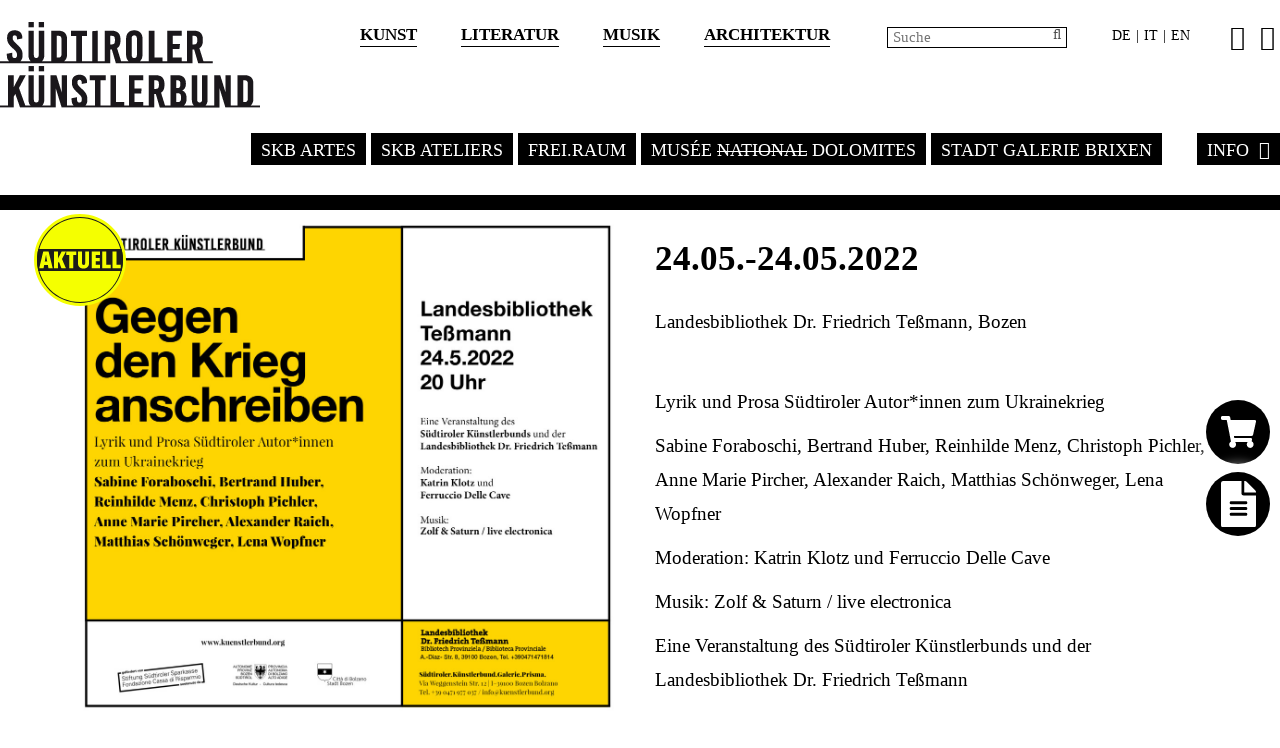

--- FILE ---
content_type: text/html; charset=utf-8
request_url: https://www.kuenstlerbund.org/de/verantstaltung/e/d41d8_174
body_size: 7589
content:
<!doctype html>
<html class=" de i-1148 tpl-events-main  hidden-header" lang="de"><head>
	<title> - Verantstaltung - Südtiroler Künstlerbund</title>
	<base href="https://www.kuenstlerbund.org/"  /><meta http-equiv="content-language" content="de"/><meta http-equiv="Content-Type" content="text/html;charset=utf-8"/><meta name="viewport" content="width=device-width, initial-scale=1.0"/><link href="cache/css-45143169521061882ac216337d6b1fbd.css" rel="stylesheet" type="text/css" media="all"/></head>
<body>

<div class="page">
    
<span class="w-mobile">
    <div class="visible-xs visible-sm visible-md">
    <div class="top-mobile">
        <a href="javascript:void(0)" class="open-nav" data-advcnt-target="main-nav"><i class="fa fa-bars"></i></a>
        <div class="clear"></div>
        <a href="https://www.kuenstlerbund.org/de" class="logo-mobile">
            <img src="img/struct/logo-kb.svg"  alt=""/>        </a>
    </div>
    <div data-advcnt="main-nav"  class="adv-cnt-1">
        <div class="up">
            <a href="javascript:void(0)" class="btn-my open-nav" data-advcnt-target="main-nav"><i class="fa fa-times"></i> </a>
        </div>
        <div class="cnt">
            <ul class="mobile-nav"><li  class="i1410 first li" ><a href="https://www.kuenstlerbund.org/de/skb-artes"  class="i1410 first"  ><span class="name">SKB ARTES</span></a></li><li  class="i1411 li" ><a href="https://www.kuenstlerbund.org/de/skb-ateliers"  class="i1411"  ><span class="name">SKB ATELIERS</span></a></li><li  class="i1154 li" ><a href="https://www.kuenstlerbund.org/de/freiraum"  class="i1154"  ><span class="name">FREI.RAUM</span></a></li><li  class="i1158 li" ><a href="https://www.kuenstlerbund.org/de/musee-national-dolomites"  class="i1158"  ><span class="name">MUSÉE <s>NATIONAL</s> DOLOMITES</span></a></li><li  class="i1153 li" ><a href="https://www.kuenstlerbund.org/de/stadtgalerie-brixen"  class="i1153"  ><span class="name">Stadt Galerie Brixen</span></a></li><li  class="i1136 last li" ><a href="https://www.kuenstlerbund.org/de/info"  class="i1136 last"  ><span class="name">Info</span></a><ul class=" animated fadeInDown"><li  class="i2 first li" ><a href="https://www.kuenstlerbund.org/de/info/ueber-uns"  class="i2 first"  ><span class="name">Über uns</span></a></li><li  class="i3 li" ><a href="https://www.kuenstlerbund.org/de/info/mitglieder"  class="i3"  ><span class="name">Mitglieder</span></a></li><li  class="i7 li" ><a href="https://www.kuenstlerbund.org/de/info/publikationen"  class="i7"  ><span class="name">Publikationen</span></a></li><li  class="i1152 li" ><a href="https://www.kuenstlerbund.org/de/info/galerie-prisma-3"  class="i1152"  ><span class="name">Archiv Galerie Prisma</span></a></li><li  class="i1134 li" ><a href="https://www.kuenstlerbund.org/de/info/archiv"  class="i1134"  ><span class="name">Archiv</span></a></li><li  class="i8 li" ><a href="https://www.kuenstlerbund.org/de/info/kooperationen"  class="i8"  ><span class="name">Kooperationen</span></a></li><li  class="i1198 li" ><a href="https://www.kuenstlerbund.org/de/info/vermittlung-info"  class="i1198"  ><span class="name">Vermittlung</span></a></li><li  class="i1280 li" ><a href="https://www.kuenstlerbund.org/de/info/virtual-tour-2"  class="i1280"  ><span class="name">Virtual Tour</span></a></li><li  class="i1283 li" ><a href="https://www.kuenstlerbund.org/de/info/shop-2"  class="i1283"  ><span class="name">Shop</span></a></li><li  class="i1295 last li" ><a href="https://www.kuenstlerbund.org/de/info/ausschreibungen-wettbewerbe-2"  class="i1295 last"  ><span class="name">Ausschreibungen/Wettbewerbe</span></a></li></ul></li></ul>                            <ul class="mobile-nav"><li  class="i1137 first li" ><a href="https://www.kuenstlerbund.org/de/t/kunst"  class="i1137 first"  ><span class="name">Kunst</span></a></li><li  class="i1155 li" ><a href="https://www.kuenstlerbund.org/de/t/literatur"  class="i1155"  ><span class="name">Literatur</span></a></li><li  class="i1139 li" ><a href="https://www.kuenstlerbund.org/de/t/musik"  class="i1139"  ><span class="name">Musik</span></a></li><li  class="i1140 last li" ><a href="https://www.kuenstlerbund.org/de/t/architektur"  class="i1140 last"  ><span class="name">Architektur</span></a></li></ul>                        
<ul class="lng">
			<li class="on active"><a href="https://www.kuenstlerbund.org/de/verantstaltung/e/d41d8_174" class="on active">
				<span class="short">De</span>
				<span class="long">Deutsch</span>
		</a>
									<span class="spc"> | </span>
				
		
		</li>
			<li ><a href="https://www.kuenstlerbund.org/it/events/e/d41d8_174" >
				<span class="short">It</span>
				<span class="long">Italiano</span>
		</a>
									<span class="spc"> | </span>
				
		
		</li>
			<li ><a href="https://www.kuenstlerbund.org/en/events-2/e/d41d8_174" >
				<span class="short">En</span>
				<span class="long">English</span>
		</a>
				
		
		</li>
	</ul>            <div class="mobile-search-box">
            
<div class="search-box ">
    <form action="https://www.kuenstlerbund.org/de/suche">

        <button type="submit" class="submit">
            <i class="fa fa-search"></i>
        </button>
        <input type="text" value="" name="sword"  placeholder="Suche" class="sword" size="20"/>
    </form>
    <a href="https://www.kuenstlerbund.org/de/suche" class="link"><i class="fa fa-search"></i></a>
</div>	            </div>
        </div>
    </div>
    <div data-advcnt="lng-nav" class="adv-cnt-1 adv-cnt-right">
        <div class="up">
            <a href="javascript:void(0)" class="btn-my open-nav" data-advcnt-target="lng-nav"><i class="fa fa-times"></i> </a>
        </div>
        <div class="cnt">
            
<ul class="lng">
			<li class="on active"><a href="https://www.kuenstlerbund.org/de/verantstaltung/e/d41d8_174" class="on active">
				<span class="short">De</span>
				<span class="long">Deutsch</span>
		</a>
									<span class="spc"> | </span>
				
		
		</li>
			<li ><a href="https://www.kuenstlerbund.org/it/events/e/d41d8_174" >
				<span class="short">It</span>
				<span class="long">Italiano</span>
		</a>
									<span class="spc"> | </span>
				
		
		</li>
			<li ><a href="https://www.kuenstlerbund.org/en/events-2/e/d41d8_174" >
				<span class="short">En</span>
				<span class="long">English</span>
		</a>
				
		
		</li>
	</ul>        </div>
    </div>
</div>
</span>

<span class="w-formatTable">
    </span>

<span class="w-navBox">
    
<div class="main-nav-cnt  animated zoomIn">
    <div class="bg" >
    <div class="cnt">
        <a href="javascript:void(0)" class="btn-my close-nav trigger-nav"><img src="img/struct/close.svg"/></a>
        <span class="w-logo">
    <a href="https://www.kuenstlerbund.org/de" class="logo">
    <img src="img/struct/logo-kb.svg"  alt=""/></a></span>
        <div class="main-nav-box">
            <ul class="nav"><li  class="i2 first li" ><a href="https://www.kuenstlerbund.org/de/info/ueber-uns"  class="i2 first"  ><span class="name">Über uns</span></a><ul class=" animated fadeInDown"><li  class="i1197 first li" ><a href="https://www.kuenstlerbund.org/de/info/ueber-uns/ueber-uns-2"  class="i1197 first"  ><span class="name">Über uns</span></a></li><li  class="i13 li" ><a href="https://www.kuenstlerbund.org/de/info/ueber-uns/leitbild"  class="i13"  ><span class="name">Leitbild</span></a></li><li  class="i14 li" ><a href="https://www.kuenstlerbund.org/de/info/ueber-uns/vorstand"  class="i14"  ><span class="name">Vorstand</span></a></li><li  class="i15 li" ><a href="https://www.kuenstlerbund.org/de/info/ueber-uns/team"  class="i15"  ><span class="name">Team</span></a></li><li  class="i1200 last li" ><a href="https://www.kuenstlerbund.org/de/info/ueber-uns/newsletter"  class="i1200 last"  ><span class="name">Newsletter</span></a></li></ul></li><li  class="i3 li" ><a href="https://www.kuenstlerbund.org/de/info/mitglieder"  class="i3"  ><span class="name">Mitglieder</span></a><ul class=" animated fadeInDown"><li  class="i16 first li" ><a href="https://www.kuenstlerbund.org/de/info/mitglieder/bildende-kunst"  class="i16 first"  ><span class="name">Bildende Kunst</span></a></li><li  class="i17 li" ><a href="https://www.kuenstlerbund.org/de/info/mitglieder/literatur-m"  class="i17"  ><span class="name">Literatur</span></a></li><li  class="i18 li" ><a href="https://www.kuenstlerbund.org/de/info/mitglieder/musik-m"  class="i18"  ><span class="name">Musik</span></a></li><li  class="i19 li" ><a href="https://www.kuenstlerbund.org/de/info/mitglieder/architektur-m"  class="i19"  ><span class="name">Architektur</span></a></li><li  class="i20 last li" ><a href="https://www.kuenstlerbund.org/de/info/mitglieder/mitglied-werden"  class="i20 last"  ><span class="name">Mitglied werden</span></a></li></ul></li><li  class="i7 li" ><a href="https://www.kuenstlerbund.org/de/info/publikationen"  class="i7"  ><span class="name">Publikationen</span></a><ul class=" animated fadeInDown"><li  class="i638 first li" ><a href="https://www.kuenstlerbund.org/de/info/publikationen/heiner-gschwendt-3"  class="i638 first"  ><span class="name">Heiner Gschwendt</span></a></li><li  class="i637 li" ><a href="https://www.kuenstlerbund.org/de/info/publikationen/rina-riva-2"  class="i637"  ><span class="name">Rina Riva</span></a></li><li  class="i32 li" ><a href="https://www.kuenstlerbund.org/de/info/publikationen/hugo-atzwanger"  class="i32"  ><span class="name">Hugo Atzwanger</span></a></li><li  class="i33 li" ><a href="https://www.kuenstlerbund.org/de/info/publikationen/josef-brunner"  class="i33"  ><span class="name">Josef Brunner</span></a></li><li  class="i54 li" ><a href="https://www.kuenstlerbund.org/de/info/publikationen/elfi-widmoser"  class="i54"  ><span class="name">Elfi Widmoser</span></a></li><li  class="i55 li" ><a href="https://www.kuenstlerbund.org/de/info/publikationen/valentin-gallmetzer"  class="i55"  ><span class="name">Valentin Gallmetzer</span></a></li><li  class="i56 li" ><a href="https://www.kuenstlerbund.org/de/info/publikationen/othmar-winkler"  class="i56"  ><span class="name">Othmar Winkler</span></a></li><li  class="i57 li" ><a href="https://www.kuenstlerbund.org/de/info/publikationen/peter-paul-morandell"  class="i57"  ><span class="name">Peter Paul Morandell</span></a></li><li  class="i58 li" ><a href="https://www.kuenstlerbund.org/de/info/publikationen/hubert-lanzinger"  class="i58"  ><span class="name">Hubert Lanzinger</span></a></li><li  class="i59 li" ><a href="https://www.kuenstlerbund.org/de/info/publikationen/may-hofer"  class="i59"  ><span class="name">May Hofer</span></a></li><li  class="i60 li" ><a href="https://www.kuenstlerbund.org/de/info/publikationen/hubert-mumelter"  class="i60"  ><span class="name">Hubert Mumelter</span></a></li><li  class="i61 li" ><a href="https://www.kuenstlerbund.org/de/info/publikationen/franz-bacher"  class="i61"  ><span class="name">Franz Bacher</span></a></li><li  class="i62 li" ><a href="https://www.kuenstlerbund.org/de/info/publikationen/guido-dauru"  class="i62"  ><span class="name">Guido Daurú</span></a></li><li  class="i63 li" ><a href="https://www.kuenstlerbund.org/de/info/publikationen/max-sparer"  class="i63"  ><span class="name">Max Sparer</span></a></li><li  class="i64 li" ><a href="https://www.kuenstlerbund.org/de/info/publikationen/martin-rainer"  class="i64"  ><span class="name">Martin Rainer</span></a></li><li  class="i65 li" ><a href="https://www.kuenstlerbund.org/de/info/publikationen/friedrich-gurschler"  class="i65"  ><span class="name">Friedrich Gurschler</span></a></li><li  class="i66 li" ><a href="https://www.kuenstlerbund.org/de/info/publikationen/robert-du-parc"  class="i66"  ><span class="name">Robert Du Parc</span></a></li><li  class="i67 li" ><a href="https://www.kuenstlerbund.org/de/info/publikationen/raimund-mureda"  class="i67"  ><span class="name">Raimund Mureda</span></a></li><li  class="i68 li" ><a href="https://www.kuenstlerbund.org/de/info/publikationen/rudi-moroder"  class="i68"  ><span class="name">Rudi Moroder</span></a></li><li  class="i69 li" ><a href="https://www.kuenstlerbund.org/de/info/publikationen/mili-schmalzl"  class="i69"  ><span class="name">Mili Schmalzl</span></a></li><li  class="i70 li" ><a href="https://www.kuenstlerbund.org/de/info/publikationen/may-hofer-2"  class="i70"  ><span class="name">May Hofer</span></a></li><li  class="i71 li" ><a href="https://www.kuenstlerbund.org/de/info/publikationen/willy-valier"  class="i71"  ><span class="name">Willy Valier</span></a></li><li  class="i72 li" ><a href="https://www.kuenstlerbund.org/de/info/publikationen/paul-flora"  class="i72"  ><span class="name">Paul Flora</span></a></li><li  class="i73 li" ><a href="https://www.kuenstlerbund.org/de/info/publikationen/heiner-gschwendt"  class="i73"  ><span class="name">Heiner Gschwendt</span></a></li><li  class="i74 li" ><a href="https://www.kuenstlerbund.org/de/info/publikationen/oscar-widenhofer"  class="i74"  ><span class="name">Oscar Wiedenhofer</span></a></li><li  class="i75 li" ><a href="https://www.kuenstlerbund.org/de/info/publikationen/maria-delago"  class="i75"  ><span class="name">Maria Delago</span></a></li><li  class="i76 li" ><a href="https://www.kuenstlerbund.org/de/info/publikationen/josef-mahlknecht"  class="i76"  ><span class="name">Josef Mahlknecht</span></a></li><li  class="i77 li" ><a href="https://www.kuenstlerbund.org/de/info/publikationen/hans-pruenster"  class="i77"  ><span class="name">Hans Prünster</span></a></li><li  class="i78 li" ><a href="https://www.kuenstlerbund.org/de/info/publikationen/josef-telfner"  class="i78"  ><span class="name">Josef Telfner</span></a></li><li  class="i79 li" ><a href="https://www.kuenstlerbund.org/de/info/publikationen/hugo-atzwanger-2"  class="i79"  ><span class="name">Hugo Atzwanger</span></a></li><li  class="i81 li" ><a href="https://www.kuenstlerbund.org/de/info/publikationen/anni-egoesi"  class="i81"  ><span class="name">Anni Ègösi</span></a></li><li  class="i82 li" ><a href="https://www.kuenstlerbund.org/de/info/publikationen/hans-piffrader"  class="i82"  ><span class="name">Hans Piffrader</span></a></li><li  class="i83 li" ><a href="https://www.kuenstlerbund.org/de/info/publikationen/anton-hofer"  class="i83"  ><span class="name">Anton Hofer</span></a></li><li  class="i84 li" ><a href="https://www.kuenstlerbund.org/de/info/publikationen/kien-josef-kienlechner"  class="i84"  ><span class="name">Kien (Josef Kienlechner)</span></a></li><li  class="i85 li" ><a href="https://www.kuenstlerbund.org/de/info/publikationen/hans-ebensperger"  class="i85"  ><span class="name">Hans Ebensperger</span></a></li><li  class="i1068 li" ><a href="https://www.kuenstlerbund.org/de/info/publikationen/start-6"  class="i1068"  ><span class="name">start 5</span></a></li><li  class="i1069 li" ><a href="https://www.kuenstlerbund.org/de/info/publikationen/hosting-the-dolomites-appropriation-of-space-7-8"  class="i1069"  ><span class="name">Hosting the Dolomites - Appropriation of space 7/7</span></a></li><li  class="i1005 li" ><a href="https://www.kuenstlerbund.org/de/info/publikationen/genuss-trifft-kunst"  class="i1005"  ><span class="name">Genuss trifft Kunst</span></a></li><li  class="i1004 li" ><a href="https://www.kuenstlerbund.org/de/info/publikationen/garten-giardino-70-jahre-anni-suedtiroler-kuenstlerbund"  class="i1004"  ><span class="name">Garten / Giardino - 70 Jahre anni Südtiroler Künstlerbund</span></a></li><li  class="i960 li" ><a href="https://www.kuenstlerbund.org/de/info/publikationen/kunstauktion-9"  class="i960"  ><span class="name">Kunstauktion</span></a></li><li  class="i941 li" ><a href="https://www.kuenstlerbund.org/de/info/publikationen/inequality-2"  class="i941"  ><span class="name">inEquality</span></a></li><li  class="i940 li" ><a href="https://www.kuenstlerbund.org/de/info/publikationen/ma-zahl-und-gewicht-2"  class="i940"  ><span class="name">maß, zahl und gewicht</span></a></li><li  class="i930 li" ><a href="https://www.kuenstlerbund.org/de/info/publikationen/dissemination-2"  class="i930"  ><span class="name">dissemiNation</span></a></li><li  class="i892 li" ><a href="https://www.kuenstlerbund.org/de/info/publikationen/spektrum-suedtirol-2"  class="i892"  ><span class="name">Spektrum Südtirol</span></a></li><li  class="i888 li" ><a href="https://www.kuenstlerbund.org/de/info/publikationen/kunstauktion-7"  class="i888"  ><span class="name">Kunstauktion</span></a></li><li  class="i876 li" ><a href="https://www.kuenstlerbund.org/de/info/publikationen/behausung-2"  class="i876"  ><span class="name">Behausung</span></a></li><li  class="i841 li" ><a href="https://www.kuenstlerbund.org/de/info/publikationen/born-in-the-dolomites-4"  class="i841"  ><span class="name">Born in the Dolomites</span></a></li><li  class="i824 li" ><a href="https://www.kuenstlerbund.org/de/info/publikationen/kunstauktion-8"  class="i824"  ><span class="name">Kunstauktion</span></a></li><li  class="i821 li" ><a href="https://www.kuenstlerbund.org/de/info/publikationen/skb-scope-art-basel-miami"  class="i821"  ><span class="name">SKB Scope Art Basel Miami</span></a></li><li  class="i812 li" ><a href="https://www.kuenstlerbund.org/de/info/publikationen/start-4"  class="i812"  ><span class="name">start 4</span></a></li><li  class="i804 li" ><a href="https://www.kuenstlerbund.org/de/info/publikationen/crux-das-symbol-des-kreuzes-2"  class="i804"  ><span class="name">CRUX - Das Symbol des Kreuzes</span></a></li><li  class="i801 li" ><a href="https://www.kuenstlerbund.org/de/info/publikationen/born-in-the-dolomites-ii-2"  class="i801"  ><span class="name">Born in the Dolomites II</span></a></li><li  class="i800 li" ><a href="https://www.kuenstlerbund.org/de/info/publikationen/gruenes-holz-2"  class="i800"  ><span class="name">Grünes Holz</span></a></li><li  class="i779 li" ><a href="https://www.kuenstlerbund.org/de/info/publikationen/hans-glauber-2"  class="i779"  ><span class="name">Hans Glauber "Bilder aus der mechanischen Stadt"</span></a></li><li  class="i757 li" ><a href="https://www.kuenstlerbund.org/de/info/publikationen/kunstauktion-6"  class="i757"  ><span class="name">Kunstauktion</span></a></li><li  class="i550 li" ><a href="https://www.kuenstlerbund.org/de/info/publikationen/neue-architektur-in-suedtirol-2006-2012"  class="i550"  ><span class="name">Neue Architektur in Südtirol 2006 - 2012</span></a></li><li  class="i549 li" ><a href="https://www.kuenstlerbund.org/de/info/publikationen/kunstauktion-4"  class="i549"  ><span class="name">Kunstauktion</span></a></li><li  class="i548 li" ><a href="https://www.kuenstlerbund.org/de/info/publikationen/neue-stofflichkeit-textilkunst-durch-die-jahrhunderte-2"  class="i548"  ><span class="name">Neue Stofflichkeit. Textilkunst durch die Jahrhunderte</span></a></li><li  class="i547 li" ><a href="https://www.kuenstlerbund.org/de/info/publikationen/born-in-the-dolomites-2"  class="i547"  ><span class="name">born in the dolomites</span></a></li><li  class="i545 li" ><a href="https://www.kuenstlerbund.org/de/info/publikationen/kunstauktion-3"  class="i545"  ><span class="name">Kunstauktion</span></a></li><li  class="i544 li" ><a href="https://www.kuenstlerbund.org/de/info/publikationen/kunstauktion-2"  class="i544"  ><span class="name">Kunstauktion</span></a></li><li  class="i543 li" ><a href="https://www.kuenstlerbund.org/de/info/publikationen/start-ii-2"  class="i543"  ><span class="name">START II</span></a></li><li  class="i542 li" ><a href="https://www.kuenstlerbund.org/de/info/publikationen/leitbild-des-suedtiroler-kuenstlerbundes"  class="i542"  ><span class="name">Leitbild des Südtiroler Künstlerbundes</span></a></li><li  class="i541 li" ><a href="https://www.kuenstlerbund.org/de/info/publikationen/symbiosis"  class="i541"  ><span class="name">SYMBIOSIS</span></a></li><li  class="i540 li" ><a href="https://www.kuenstlerbund.org/de/info/publikationen/anton-hofer-1888-1979"  class="i540"  ><span class="name">Anton Hofer 1888-1979</span></a></li><li  class="i539 li" ><a href="https://www.kuenstlerbund.org/de/info/publikationen/start"  class="i539"  ><span class="name">START</span></a></li><li  class="i537 li" ><a href="https://www.kuenstlerbund.org/de/info/publikationen/cose"  class="i537"  ><span class="name">COSE</span></a></li><li  class="i536 li" ><a href="https://www.kuenstlerbund.org/de/info/publikationen/neue-architektur-in-suedtirol-2000-2006"  class="i536"  ><span class="name">Neue Architektur in Südtirol 2000 - 2006</span></a></li><li  class="i535 li" ><a href="https://www.kuenstlerbund.org/de/info/publikationen/kunst-und-sakralraum"  class="i535"  ><span class="name">Kunst und Sakralraum</span></a></li><li  class="i534 li" ><a href="https://www.kuenstlerbund.org/de/info/publikationen/60-jahre-im-dienst-der-kuenste"  class="i534"  ><span class="name">60 Jahre im Dienst der Künste</span></a></li><li  class="i533 li" ><a href="https://www.kuenstlerbund.org/de/info/publikationen/artistes-ladines"  class="i533"  ><span class="name">artistes LADINES</span></a></li><li  class="i532 li" ><a href="https://www.kuenstlerbund.org/de/info/publikationen/anni-egoesi-2"  class="i532"  ><span class="name">Anni Ègösi</span></a></li><li  class="i531 li" ><a href="https://www.kuenstlerbund.org/de/info/publikationen/kunstszene-suedtirol-aktuell"  class="i531"  ><span class="name">Kunstszene Südtirol Aktuell</span></a></li><li  class="i530 li" ><a href="https://www.kuenstlerbund.org/de/info/publikationen/hans-piffrader-2"  class="i530"  ><span class="name">Hans Piffrader</span></a></li><li  class="i529 li" ><a href="https://www.kuenstlerbund.org/de/info/publikationen/transfer"  class="i529"  ><span class="name">transfer…</span></a></li><li  class="i528 li" ><a href="https://www.kuenstlerbund.org/de/info/publikationen/interferenze-n"  class="i528"  ><span class="name">interferenze[n]</span></a></li><li  class="i527 li" ><a href="https://www.kuenstlerbund.org/de/info/publikationen/das-absurde-bekannte-l-assurdo-conosciuto"  class="i527"  ><span class="name">Bozen - Hamburg</span></a></li><li  class="i526 li" ><a href="https://www.kuenstlerbund.org/de/info/publikationen/hans-weber-tyrol"  class="i526"  ><span class="name">Hans Weber-Tyrol</span></a></li><li  class="i525 li" ><a href="https://www.kuenstlerbund.org/de/info/publikationen/musik-wozu"  class="i525"  ><span class="name">Musik! Wozu?</span></a></li><li  class="i524 li" ><a href="https://www.kuenstlerbund.org/de/info/publikationen/unexpected-encounters"  class="i524"  ><span class="name">Unexpected Encounters</span></a></li><li  class="i523 li" ><a href="https://www.kuenstlerbund.org/de/info/publikationen/maler-hoeren-mahler-omaggio-a-gustav-mahler"  class="i523"  ><span class="name">Maler hören Mahler, Omaggio a Gustav Mahler</span></a></li><li  class="i636 li" ><a href="https://www.kuenstlerbund.org/de/info/publikationen/motive-der-stille-2"  class="i636"  ><span class="name">Motive der Stille</span></a></li><li  class="i521 li" ><a href="https://www.kuenstlerbund.org/de/info/publikationen/malerei-graphik-skulptur-im-suedtiroler-kuenstlerbund-zwischen-tradition-und-avantgarde"  class="i521"  ><span class="name">Malerei - Graphik - Skulptur im Südtiroler Künstlerbund</span></a></li><li  class="i993 li" ><a href="https://www.kuenstlerbund.org/de/info/publikationen/eduard-demetz-die-weise-von-liebe-und-tod-des-cornets-christoph-rilke"  class="i993"  ><span class="name">Eduard Demetz "Die Weise von Liebe und Tod des Cornets Christoph Rilke"</span></a></li><li  class="i942 li" ><a href="https://www.kuenstlerbund.org/de/info/publikationen/unio-mystica-ii"  class="i942"  ><span class="name">Unio Mystica II</span></a></li><li  class="i894 li" ><a href="https://www.kuenstlerbund.org/de/info/publikationen/herbert-grassl-trauerkantate-1914-1918"  class="i894"  ><span class="name">Herbert Grassl "Trauerkantate 1914 - 1918"</span></a></li><li  class="i799 li" ><a href="https://www.kuenstlerbund.org/de/info/publikationen/100-jahre-blechblaesermusik-in-tirol"  class="i799"  ><span class="name">100 Jahre Blechbläsermusik in Tirol</span></a></li><li  class="i551 li" ><a href="https://www.kuenstlerbund.org/de/info/publikationen/erotic-moments"  class="i551"  ><span class="name">erotic moments</span></a></li><li  class="i552 li" ><a href="https://www.kuenstlerbund.org/de/info/publikationen/metamusik-klavierstuecke-17-komponisten-suedtirol-und-tirol"  class="i552"  ><span class="name">Metamusik</span></a></li><li  class="i553 li" ><a href="https://www.kuenstlerbund.org/de/info/publikationen/orgelmusik-tiroler-komponisten-vita-et-mors"  class="i553"  ><span class="name">Orgelmusik Tiroler Komponisten, Vita et mors</span></a></li><li  class="i554 li" ><a href="https://www.kuenstlerbund.org/de/info/publikationen/herbert-grassl-leicht-verstimmt"  class="i554"  ><span class="name">Herbert Grassl, leicht verstimmt</span></a></li><li  class="i616 li" ><a href="https://www.kuenstlerbund.org/de/info/publikationen/zukunftserinnerungen-maridl-innerhofer"  class="i616"  ><span class="name">Maridl Innerhofer: Zukunftserinnerungen</span></a></li><li  class="i617 li" ><a href="https://www.kuenstlerbund.org/de/info/publikationen/lyrik-im-gespraech-der-lyrikpreis-meran"  class="i617"  ><span class="name">Lyrik im Gespräch - Der Lyrikpreis Meran</span></a></li><li  class="i618 li" ><a href="https://www.kuenstlerbund.org/de/info/publikationen/walter-dietl-arnold-gapp-werner-tscholl-drei-vinschgauer-architekten-im-portrait"  class="i618"  ><span class="name">Walter Dietl, Arnold Gapp, Werner Tscholl - Drei Vinschgauer Architekten im Portrait</span></a></li><li  class="i619 li" ><a href="https://www.kuenstlerbund.org/de/info/publikationen/der-gro-e-unwissende-carl-dallago"  class="i619"  ><span class="name">Carl Dallago - Der große Unwissende</span></a></li><li  class="i620 li" ><a href="https://www.kuenstlerbund.org/de/info/publikationen/herbert-paulmichl-2"  class="i620"  ><span class="name">Herbert Paulmichl - Kirchenmusiker, Komponist</span></a></li><li  class="i621 li" ><a href="https://www.kuenstlerbund.org/de/info/publikationen/guenther-andergassen-zum-fuenfundsiebzigsten-geburtstag"  class="i621"  ><span class="name">Günther Andergassen zum fünfundsiebzigsten Geburtstag</span></a></li><li  class="i622 li" ><a href="https://www.kuenstlerbund.org/de/info/publikationen/erlogene-wahrheiten"  class="i622"  ><span class="name">Erlogene Wahrheiten</span></a></li><li  class="i623 li" ><a href="https://www.kuenstlerbund.org/de/info/publikationen/metamusik-klavierstuecke-17-komponisten-suedtirol-und-tirol-2"  class="i623"  ><span class="name">Metamusik</span></a></li><li  class="i624 last li" ><a href="https://www.kuenstlerbund.org/de/info/publikationen/30-jahre-literatur-in-suedtirol-alfred-gruber"  class="i624 last"  ><span class="name">Alfred Gruber - 30 Jahre Literatur in Südtirol</span></a></li></ul></li><li  class="i1152 li" ><a href="https://www.kuenstlerbund.org/de/info/galerie-prisma-3"  class="i1152"  ><span class="name">Archiv Galerie Prisma</span></a></li><li  class="i1134 li" ><a href="https://www.kuenstlerbund.org/de/info/archiv"  class="i1134"  ><span class="name">Archiv</span></a><ul class=" animated fadeInDown"><li  class="i1380 first li" ><a href="https://www.kuenstlerbund.org/de/info/archiv/24-doors"  class="i1380 first"  ><span class="name">24 DOORS</span></a></li><li  class="i1157 li" ><a href="https://www.kuenstlerbund.org/de/info/archiv/events"  class="i1157"  ><span class="name">Veranstaltungen ab Herbst 2018</span></a></li><li  class="i5 li" ><a href="https://www.kuenstlerbund.org/de/info/archiv/galerie-prisma"  class="i5"  ><span class="name">Galerie Prisma bis 2018</span></a></li><li  class="i4 last li" ><a href="https://www.kuenstlerbund.org/de/info/archiv/veranstaltungen"  class="i4 last"  ><span class="name">Veranstaltungen bis Herbst 2018</span></a></li></ul></li><li  class="i8 li" ><a href="https://www.kuenstlerbund.org/de/info/kooperationen"  class="i8"  ><span class="name">Kooperationen</span></a></li><li  class="i1198 li" ><a href="https://www.kuenstlerbund.org/de/info/vermittlung-info"  class="i1198"  ><span class="name">Vermittlung</span></a></li><li  class="i1280 li" ><a href="https://www.kuenstlerbund.org/de/info/virtual-tour-2"  class="i1280"  ><span class="name">Virtual Tour</span></a><ul class=" animated fadeInDown"><li  class="i1281 first li" ><a href="https://my.matterport.com/show/?m=KMavBDkBtU4"  class="i1281 first"  target="_blank"  ><span class="name">Sichtbar machen</span></a></li><li  class="i1289 li" ><a href="https://my.matterport.com/show/?m=DDeAruJWEQL"  class="i1289"  target="_blank"  ><span class="name">Implant(at)kartaus</span></a></li><li  class="i1291 li" ><a href="https://my.matterport.com/show/?m=x3EEScxSvhD"  class="i1291"  target="_blank"  ><span class="name">Distanzzonen</span></a></li><li  class="i1292 li" ><a href="https://my.matterport.com/show/?m=3NtYmFrZJ1M"  class="i1292"  target="_blank"  ><span class="name">Sara Welponer</span></a></li><li  class="i1294 li" ><a href="https://my.matterport.com/show/?m=zFVJiPKmynk"  class="i1294"  target="_blank"  ><span class="name">Il dolore del presente</span></a></li><li  class="i1310 li" ><a href="https://my.matterport.com/show/?m=xp4k9wNLcJu"  class="i1310"  target="_blank"  ><span class="name">START 6 </span></a></li><li  class="i1312 last li" ><a href=" https://my.matterport.com/show/?m=MVj6GdBHp4H"  class="i1312 last"  target="_blank"  ><span class="name">Philipp Klammsteiner</span></a></li></ul></li><li  class="i1283 li" ><a href="https://www.kuenstlerbund.org/de/info/shop-2"  class="i1283"  ><span class="name">Shop</span></a><ul class=" animated fadeInDown"><li  class="i1242 first li" ><a href="https://www.kuenstlerbund.org/de/info/shop-2/shop-save-art"  class="i1242 first"  ><span class="name">SHOP SAVE>ART</span></a></li><li  class="i1287 li" ><a href="https://www.kuenstlerbund.org/de/info/shop-2/shop-perpetuum-mobile"  class="i1287"  ><span class="name">SHOP Perpetuum mobile</span></a></li><li  class="i1339 li" ><a href="https://www.kuenstlerbund.org/de/info/shop-2/shop-perpetuum-mobile-2"  class="i1339"  ><span class="name">SHOP Perpetuum mobile</span></a></li><li  class="i1341 li" ><a href="https://www.kuenstlerbund.org/de/info/shop-2/shop-artist-plates"  class="i1341"  ><span class="name">SHOP Artist Plates</span></a></li><li  class="i1458 last li" ><a href="https://www.kuenstlerbund.org/de/info/shop-2/shop-artemio"  class="i1458 last"  ><span class="name">SHOP ARTEmio</span></a></li></ul></li><li  class="i1295 last li" ><a href="https://www.kuenstlerbund.org/de/info/ausschreibungen-wettbewerbe-2"  class="i1295 last"  ><span class="name">Ausschreibungen/Wettbewerbe</span></a><ul class=" animated fadeInDown"><li  class="i1461 first li" ><a href="https://www.kuenstlerbund.org/de/info/ausschreibungen-wettbewerbe-2/martin-rainer-preis-3"  class="i1461 first"  ><span class="name">Martin Rainer Preis</span></a></li><li  class="i1463 li" ><a href="https://www.kuenstlerbund.org/de/info/ausschreibungen-wettbewerbe-2/open-call-kuenstler-innenresidenz-nucleo-gent-belgien"  class="i1463"  ><span class="name">OPEN CALL Künstler:innenresidenz NUCLEO Gent, Belgien</span></a></li><li  class="i1372 last li" ><a href="https://www.kuenstlerbund.org/de/info/ausschreibungen-wettbewerbe-2/archiv-2"  class="i1372 last"  ><span class="name">Archiv</span></a></li></ul></li></ul>        </div>
    </div>
    </div>
</div>

</span>


<div class="page-wrap-main">


<div class="hidden-xs hidden-sm hidden-md">
<div class="top-holder" data-holder="top"></div>
<div class="top" data-holder-target="top">
    <div class="upper">
        <ul class="top-nav nav"><li  class="i1137 first li" ><a href="https://www.kuenstlerbund.org/de/t/kunst"  class="i1137 first"  ><span class="name">Kunst</span></a></li><li  class="i1155 li" ><a href="https://www.kuenstlerbund.org/de/t/literatur"  class="i1155"  ><span class="name">Literatur</span></a></li><li  class="i1139 li" ><a href="https://www.kuenstlerbund.org/de/t/musik"  class="i1139"  ><span class="name">Musik</span></a></li><li  class="i1140 last li" ><a href="https://www.kuenstlerbund.org/de/t/architektur"  class="i1140 last"  ><span class="name">Architektur</span></a></li></ul>        
<div class="search-box ">
    <form action="https://www.kuenstlerbund.org/de/suche">

        <button type="submit" class="submit">
            <i class="fa fa-search"></i>
        </button>
        <input type="text" value="" name="sword"  placeholder="Suche" class="sword" size="20"/>
    </form>
    <a href="https://www.kuenstlerbund.org/de/suche" class="link"><i class="fa fa-search"></i></a>
</div>	
        <span class="w-lng">
    <div class="desktop-lng">
    
<ul class="lng">
			<li class="on active"><a href="https://www.kuenstlerbund.org/de/verantstaltung/e/d41d8_174" class="on active">
				<span class="short">De</span>
				<span class="long">Deutsch</span>
		</a>
									<span class="spc"> | </span>
				
		
		</li>
			<li ><a href="https://www.kuenstlerbund.org/it/events/e/d41d8_174" >
				<span class="short">It</span>
				<span class="long">Italiano</span>
		</a>
									<span class="spc"> | </span>
				
		
		</li>
			<li ><a href="https://www.kuenstlerbund.org/en/events-2/e/d41d8_174" >
				<span class="short">En</span>
				<span class="long">English</span>
		</a>
				
		
		</li>
	</ul></div></span>

        <span class="w-social">
    <span class="social-media-links">
	            				<a href="https://www.facebook.com/S%C3%BCdtiroler-K%C3%BCnstlerbund-319937851506300/" target="_blank"  class="icon"><i class="fa fa-facebook-official"></i></a>
				
	            				<a href="https://www.instagram.com/suedtiroler_kuenstlerbund" target="_blank"  class="icon"><i class="fa fa-instagram"></i></a>
				
	</span>

</span>

    </div>
    <div class="container">
        <span class="w-logo1">
    <a href="https://www.kuenstlerbund.org/de" class="logo">
    <img src="img/struct/logo-kb.svg"  alt=""/></a></span>

        <span class="w-btnWhatson">
    <a href="https://www.kuenstlerbund.org/de/aktuell" class="btn-whatson">
    <img src="img/struct/whatson-button-de.svg"/>
</a>



</span>

        <div class="main-nav-box">
            <ul class="main-nav nav"><li  class="i1410 first li" ><a href="https://www.kuenstlerbund.org/de/skb-artes"  class="i1410 first"  ><span class="name">SKB ARTES</span></a></li><li  class="i1411 li" ><a href="https://www.kuenstlerbund.org/de/skb-ateliers"  class="i1411"  ><span class="name">SKB ATELIERS</span></a></li><li  class="i1154 li" ><a href="https://www.kuenstlerbund.org/de/freiraum"  class="i1154"  ><span class="name">FREI.RAUM</span></a></li><li  class="i1158 li" ><a href="https://www.kuenstlerbund.org/de/musee-national-dolomites"  class="i1158"  ><span class="name">MUSÉE <s>NATIONAL</s> DOLOMITES</span></a></li><li  class="i1153 li" ><a href="https://www.kuenstlerbund.org/de/stadtgalerie-brixen"  class="i1153"  ><span class="name">Stadt Galerie Brixen</span></a></li><li  class="i1136 last  main-nav-open trigger-nav li" ><a href="#"  class="i1136 last  main-nav-open trigger-nav"  ><span class="name">Info</span><i class="icon fa fa-bars"></i></a></li></ul>        </div>

    </div>
</div>


</div>
    <span class="w-navTop">
        <span class="w-nav header-buttons">
    <span class="nav-box">
    <span class="my-nav"><span class="w-btnWhatson1">
    <a href="https://www.kuenstlerbund.org/de/aktuell" class="btn-whatson">
    <img src="img/struct/whatson-button-de.svg"/>
</a>



</span>
<span  class="i1279 first li" ><a href="https://www.kuenstlerbund.org/de/f-2/shop"  class="i1279 first"  ><img src="img/struct/shopping-white.svg"  class="icon" alt=""/><span class="name">Shop</span></a></span><span  class="i1284 last li" ><a href="https://www.kuenstlerbund.org/de/f-2/ausschreibungen-wettbewerbe"  class="i1284 last"  ><img src="img/struct/file-alt-solid.svg"  class="icon" alt=""/><span class="name">Ausschreibungen/Wettbewerbe</span></a></span></span>
</span>
</span>
</span>

    <span class="w-content">
    
<div class="middle ">
    <div class="content">
        
    <div class="info-events etpl-2">

    <div class="header-wrap">
    <div class="no-mmedia">
        <div class="container"><div class="spc1"></div></div>
        <div class="spc2"></div>
    </div>
</div>


<div class="container">
<div class="row tpl-cols">
    <div class="col-lg-6 first-img-wrap "


        data-mh="cnt-cols"

>
<a
    

   class="first-img" >
		<img src="cache/img-2022-literatur-lesung-tessmann-einladung-008-1200.jpg" class="img-responsive" alt=""/>
</a>
<div class="visible-xs clear"></div>
    
</div>
    <div class="col-lg-6 img-lr-col-txt" data-mh="cnt-cols">
        <div class="txt-wrap">
            <div class="title">
    <h1 class="main"></h1>
    
    <div class="time">
    24.05.-24.05.2022</div>

    </div>



    <div class="location">
                    Landesbibliothek Dr. Friedrich Teßmann, Bozen             </div>

            <div class="txt"><p>Lyrik und Prosa S&uuml;dtiroler Autor*innen zum Ukrainekrieg</p>

<p>Sabine Foraboschi, Bertrand Huber, Reinhilde Menz, Christoph Pichler, Anne Marie Pircher, Alexander Raich, Matthias Sch&ouml;nweger, Lena Wopfner</p>

<p>Moderation: Katrin Klotz und Ferruccio Delle Cave</p>

<p>Musik: Zolf &amp; Saturn / live electronica</p>

<p>Eine Veranstaltung des S&uuml;dtiroler K&uuml;nstlerbunds und der Landesbibliothek Dr. Friedrich Te&szlig;mann</p>

<p>&nbsp;</p>
</div>
        </div>
    </div>
</div>

<div class="txt"></div>


</div>

</div>


    </div>
</div></span>







    <div class="footer-wrap">
        <span class="w-map">
    </span>

        <div class="bg">
            <span class="w-footer">
    
<div class="footer">


	<div class="container">
		<div class="row">

							<div class="col-lg-3 col-sm-6  col-1">
					<p><strong>S&uuml;dtiroler K&uuml;nstlerbund</strong><br />
Weggensteinstrasse 12A<br />
I-39100 Bozen (BZ)<br />
<u><strong><a href="https://www.google.com/maps/place/S%C3%BCdtiroler+K%C3%BCnstlerbund/@46.502628,11.356787,16z/data=!4m5!3m4!1s0x0:0x897ed58a10f141ed!8m2!3d46.502628!4d11.3567872?hl=de-DE" target="_blank">Anfahrt in Google Map</a></strong></u></p>
					<div class="clear visible-xs"><p>&nbsp;</p></div>
				</div>
							<div class=" col-lg-3 col-sm-6  col-2">
					<p><a href="tel:+39 0471 97 70 37"><i class="fa fa-phone"></i> +39 0471 97 70 37</a></p>

<p><a href="mailto:info@kuenstlerbund.org"><i class="fa fa-envelope"></i> info@kuenstlerbund.org</a></p>
					<div class="clear visible-xs"><p>&nbsp;</p></div>
				</div>
							<div class=" col-lg-3 col-sm-6  col-3">
					<p><strong>SKB ARTES<br />
Weggensteinstr. 12A, 39100 Bozen (I)<br />
jeweils bei Ausstellungsbetrieb<br />
Di &ndash; Fr&nbsp;11&nbsp;- 17 Uhr, Sa 11 - 14 Uhr&nbsp;&nbsp;</strong><br />
<strong>Eintritt frei</strong></p>
					<div class="clear visible-xs"><p>&nbsp;</p></div>
				</div>
							<div class=" col-lg-3 col-sm-6 col-4">
					<p><strong>StadtGalerie Brixen<br />
Gro&szlig;e Lauben 5, 39042 Brixen (I)</strong><br />
<strong>jeweils bei Ausstellungsbetrieb<br />
Di &ndash; Fr 16 &ndash; 19 Uhr, Sa 10 &ndash; 13 Uhr<br />
Eintritt frei</strong></p>
					<div class="clear visible-xs"><p>&nbsp;</p></div>
				</div>
					</div>
		<div class="clear"></div>
	</div>
</div>

</span>




        </div>
    </div>
</div>
<div class="footer-wrap">
<div class="footer-bottom ">
    <div class="container">
        <div class="row">
            <div class="col2 col-xs-12">
                <div class="col1"><span class="w-footerNav">
    <ul class="f-nav"><li  class="i9 first li" ><span class="spc">|</span><a href="https://www.kuenstlerbund.org/de/f/kontakte"  class="i9 first"  ><span class="name">Kontakt</span></a></li><li  class="i10 li" ><span class="spc">|</span><a href="https://www.kuenstlerbund.org/de/f/impressum"  class="i10"  ><span class="name">Impressum</span></a></li><li  class="i924 li" ><span class="spc">|</span><a href="https://www.kuenstlerbund.org/de/f/cookies"  class="i924"  ><span class="name">Cookies</span></a></li><li  class="i1357 last li" ><span class="spc">|</span><a href="https://www.kuenstlerbund.org/de/f/datenschutz"  class="i1357 last"  ><span class="name">Datenschutz</span></a></li></ul></span>
</div>
                <div class="col2"><span class="w-txt">
    <div class="w-txt-cnt">
        <p>Str.Nr. 80006100210</p>
</div></span>
</div>
            </div>
        </div>
    </div>
</div>
</div>

</div>
<a href="#" class="on-top"><i class="fa fa-caret-up"></i></a>


<span class="responsive-version">
			<span class="visible-lg">lg</span>	
			<span class="visible-md">md</span>	
			<span class="visible-sm">sm</span>	
			<span class="visible-xs">xs</span>	
	</span>
<script type="text/javascript" src="cache/js-978395114041038ce5adceeb846b2efe.js"></script><script type="text/javascript" src="//service.mizu.co/de/terms?s=alert&p=https%3A%2F%2Fwww.kuenstlerbund.org%2F&t=https%3A%2F%2Fwww.kuenstlerbund.org%2Fde%2Ff%2Fcookies&c%5Bcookiealert%5D=1&c%5Bmizu%5D=1"></script></body>
</html>


--- FILE ---
content_type: image/svg+xml
request_url: https://www.kuenstlerbund.org/img/struct/whatson-button-de.svg
body_size: 722
content:
<?xml version="1.0" encoding="UTF-8"?>
<svg id="Ebene_1" xmlns="http://www.w3.org/2000/svg" xmlns:xlink="http://www.w3.org/1999/xlink" version="1.1" viewBox="0 0 141.7 141.7">
  <!-- Generator: Adobe Illustrator 29.2.1, SVG Export Plug-In . SVG Version: 2.1.0 Build 116)  -->
  <defs>
    <style>
      .st0 {
        fill: none;
      }

      .st1 {
        fill: #1d1d1b;
      }

      .st2 {
        fill: #f5ff00;
      }

      .st3 {
        clip-path: url(#clippath);
      }
    </style>
    <clipPath id="clippath">
      <rect class="st0" x="5.7" y="5.7" width="130.4" height="130.4"/>
    </clipPath>
  </defs>
  <g class="st3">
    <path class="st2" d="M70.8,136c36,0,65.2-29.2,65.2-65.2S106.9,5.7,70.8,5.7,5.7,34.8,5.7,70.8s29.2,65.2,65.2,65.2"/>
    <path class="st1" d="M129.8,86.4c1.3-5,2-10.2,2-15.6s-.7-10.6-2-15.6H11.9c-1.3,5-2,10.2-2,15.6s.7,10.6,2,15.6h117.8Z"/>
    <path class="st1" d="M130.4,70.9c0,32.9-26.7,59.5-59.5,59.5S11.3,103.7,11.3,70.9,38,11.3,70.8,11.3s59.5,26.7,59.5,59.5M131.8,70.9c0-33.7-27.3-60.9-60.9-60.9S9.9,37.2,9.9,70.9s27.3,60.9,60.9,60.9,60.9-27.3,60.9-60.9"/>
    <path class="st2" d="M128.7,82.6v-4.9h-6.2v-19h-5.7v23.9h11.9ZM114.3,82.6v-4.9h-6.2v-19h-5.7v23.9h11.9ZM99.1,77.7h-5.8v-5h5.4v-4.8h-5.4v-4.3h5.8v-4.8h-11.5v23.9h11.5v-4.9ZM78.2,58.8v15.6c0,.9,0,1.6-.2,2.1-.2.5-.4.9-.8,1.1-.3.2-.8.3-1.3.3s-1.3-.3-1.7-.8c-.4-.5-.6-1.5-.6-2.8v-15.6h-5.7v15.9c0,2.8.7,4.8,2,6.2,1.4,1.4,3.3,2.1,5.8,2.1s3.2-.3,4.4-1c1.2-.6,2.1-1.6,2.7-2.8s.9-2.8.9-4.6v-15.8h-5.7ZM61.2,63.7h4.3v-4.9h-14.2v4.9h4.3v18.9h5.6v-18.9ZM45.3,69.4l5.7-10.7h-6.1l-3.8,7.3c-.3.6-.5,1.1-.8,1.6-.2.5-.4,1-.5,1.5v-10.4h-5.7v23.9h5.7v-8l1.3-.9,3.5,8.9h6.3l-5.6-13.2ZM20.9,73.1l1-5.4c.1-.6.2-1.2.3-1.7,0-.6.2-1.1.3-1.6,0-.5.1-1,.2-1.4,0,.4.1.9.2,1.4,0,.5.2,1.1.2,1.6,0,.6.2,1.1.3,1.7l1,5.3h-3.4ZM32.2,82.6l-5.9-23.9h-7.5l-5.8,23.9h6.2l.9-4.7h5.2l.9,4.7h6.1Z"/>
  </g>
</svg>

--- FILE ---
content_type: image/svg+xml
request_url: https://www.kuenstlerbund.org/img/struct/shopping-white.svg
body_size: 71
content:
<svg xmlns="http://www.w3.org/2000/svg" viewBox="0 0 576 512"><defs><style>.a{fill:#fff;}</style></defs><path class="a" d="M528.12,301.32l47.27-208A24,24,0,0,0,552,64H159.21L150,19.19A24,24,0,0,0,126.53,0H24A24,24,0,0,0,0,24V40A24,24,0,0,0,24,64H93.88l70.25,343.43A56,56,0,1,0,231.18,416H440.82a56,56,0,1,0,63.6-10.4l5.52-24.28A24,24,0,0,0,486.53,352H218.12l-6.55-32H504.72A24,24,0,0,0,528.12,301.32Z"/></svg>